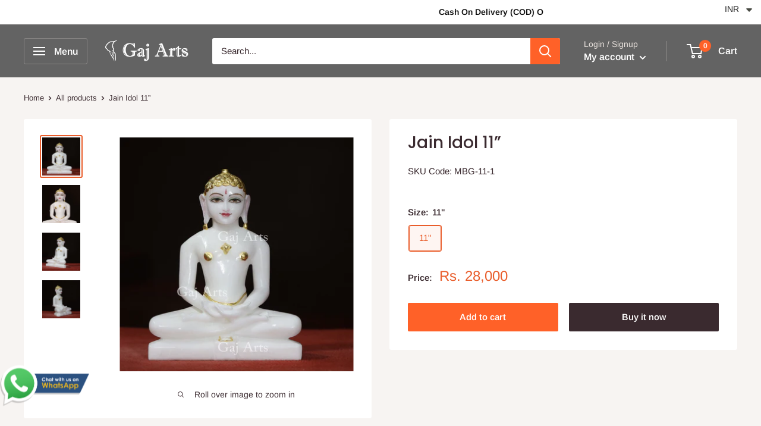

--- FILE ---
content_type: text/javascript; charset=utf-8
request_url: https://disablerightclick.upsell-apps.com/script_tag.js?shop=gaaj-arts.myshopify.com
body_size: 988
content:
if (!window.__menulock_initialized) {
  window.__menulock_initialized = true;


  const isMobile = window.navigator.userAgent.match(/mobi/i);
  if (!isMobile) {

      // If you've disabled everything we can safely blacklist all events.
      document.addEventListener("contextmenu", function(event) {
        var notInput = (event.target || event.srcElement).tagName.toLowerCase() !== "input" && (event.target || event.srcElement).tagName.toLowerCase() !== "textarea";
        if (notInput) {
          event.preventDefault();
        }
      });

    // disable_right_click_text
        document.addEventListener("contextmenu", function(event) {
          var notInput = (event.target || event.srcElement).tagName.toLowerCase() !== "input" && (event.target || event.srcElement).tagName.toLowerCase() !== "textarea";
          if (notInput && (event.target || event.srcElement).innerText) {
            event.preventDefault();
          }
        });

        const textProtectionStyle = document.createElement("style");
        textProtectionStyle.type = "text/css";
        textProtectionStyle.innerHTML = 'body {' +
            '-webkit-touch-callout: none;' +
            '-webkit-user-select: none;' +
            '-khtml-user-select: none;' +
            '-moz-user-select: none;' +
            '-ms-user-select: none;' +
            'user-select: none;' +
          '}' +
          /* Fix for https://girlgone.boutique/ */
          '.powr-countdown-timer iframe {' +
            'pointer-events: none;' +
          '}';
        document.head.appendChild(textProtectionStyle);

    // disable_right_click_img
        document.addEventListener("mousedown", function(event) {
          if ((event.target || event.srcElement).tagName.toLowerCase() === "img") {
            // Middle-click to open in new tab
            if (event.which == 2) {
              event.preventDefault();
            }
          }
        });
        document.addEventListener("contextmenu", function(event) {
          if ((event.target || event.srcElement).tagName.toLowerCase() === "img") {
            event.preventDefault();
          }
        });
        // Drag and drop <img> elements
        const imageDragStyle = document.createElement("style");
        imageDragStyle.type = "text/css";
        imageDragStyle.innerHTML = 'img {' +
            '-webkit-user-drag: none;' +
            'user-drag: none;' +
          '}';
        document.head.appendChild(imageDragStyle);
        const disableDragAndDrop = function(){
          document.body.setAttribute("ondragstart", "return false;");
          document.body.setAttribute("ondrop", "return false;");
        };
        if (document.readyState === "complete" || document.readyState === "interactive") {
          disableDragAndDrop();
        } else {
          document.addEventListener("DOMContentLoaded", disableDragAndDrop);
        }

    // disable_right_click_bg_img
        document.addEventListener("contextmenu", function(event) {
          if ((event.target || event.srcElement).style.backgroundImage) {
            event.preventDefault();
          }
        });

    // disable_cut_copy
        document.addEventListener("copy", function(event) {
          if (
            (event.target || event.srcElement).tagName.toLowerCase() !== "input" &&
            (event.target || event.srcElement).tagName.toLowerCase() !== "textarea"
          ) {
            event.preventDefault();
          }
        });

        document.addEventListener("cut", function(event) {
          if (
            (event.target || event.srcElement).tagName.toLowerCase() != "input" &&
            (event.target || event.srcElement).tagName.toLowerCase() != "textarea"
          ) {
            event.preventDefault();
          }
        });
  } else {
    // disable_select_mobile
        const bodySelectStyle = document.createElement("style");
        bodySelectStyle.type = "text/css";
        bodySelectStyle.innerHTML = 'body {' +
            '-webkit-touch-callout: none;' +
            '-webkit-user-select: none;' +
            '-khtml-user-select: none;' +
            '-moz-user-select: none;' +
            '-ms-user-select: none;' +
            'user-select: none;' +
          '}';
        document.head.appendChild(bodySelectStyle);

    // disable_image_select_mobile
        const imageSelectStyle = document.createElement("style");
        imageSelectStyle.type = "text/css";
        imageSelectStyle.innerHTML = 'img {' +
            '-webkit-touch-callout: none;' +
            '-webkit-user-select: none;' +
            '-khtml-user-select: none;' +
            '-moz-user-select: none;' +
            '-ms-user-select: none;' +
            'user-select: none;' +
            'pointer-events: none;' +
          '}' +
          /* In the case: <a href=''><img /></a>, pointer-events: none will
          break links. E.g. carousel on https://andwelldressed.com/ */
          'a > img {' +
            'pointer-events: auto;' +
          '}' +
          /* Specific fix for FlexSlider: http://flexslider.woothemes.com/thumbnail-controlnav.html
          Used on e.g. https://www.uniquekidz.shop/collections/nicu-boy-sleepers/products/itty-bitty-baby-classic-hooded-cuddler-blue
          and attaches click events directly on the image. This requires pointer
          events to work. */
          '.flex-control-thumbs li > img {' +
            'pointer-events: auto;' +
          '}' +
          /* Specific fix for ryviu, to make product review thumbnails
          tappable on mobile. Used on e.g. https://everimports.com/products/fone-sem-fio-ultra-led */
          'ryviu-widget li > img {' +
            'pointer-events: auto;' +
          '}';
        document.head.appendChild(imageSelectStyle);

        document.addEventListener("contextmenu", function(event) {
          if ((event.target || event.srcElement).tagName.toLowerCase() === "img") {
            event.preventDefault();
          }
        });
  }
}


--- FILE ---
content_type: text/javascript
request_url: https://gajarts.com/cdn/shop/t/5/assets/custom.js?v=90373254691674712701607675870
body_size: -518
content:
//# sourceMappingURL=/cdn/shop/t/5/assets/custom.js.map?v=90373254691674712701607675870
